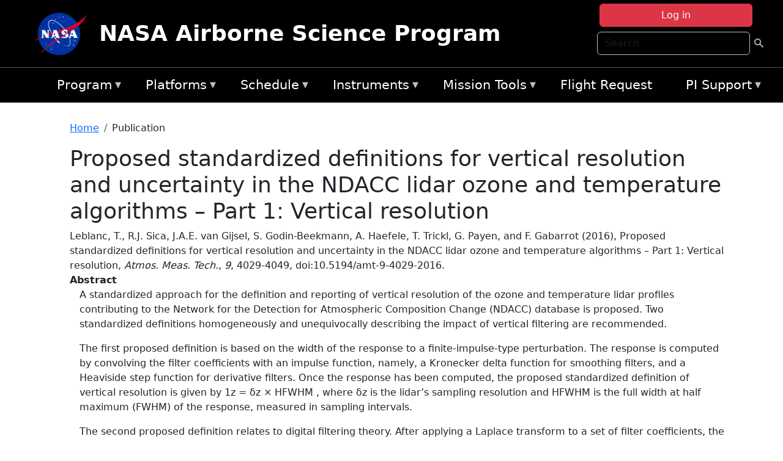

--- FILE ---
content_type: text/html; charset=UTF-8
request_url: https://airbornescience.nasa.gov/content/Proposed_standardized_definitions_for_vertical_resolution_and_uncertainty_in_the_NDACC_lidar
body_size: 8313
content:

<!DOCTYPE html>
<html lang="en" dir="ltr" class="h-100">
  <head>
    <meta charset="utf-8" />
<meta name="Generator" content="Drupal 10 (https://www.drupal.org)" />
<meta name="MobileOptimized" content="width" />
<meta name="HandheldFriendly" content="true" />
<meta name="viewport" content="width=device-width, initial-scale=1.0" />
<link rel="icon" href="/themes/custom/espo_bootstrap/favicon.ico" type="image/vnd.microsoft.icon" />
<link rel="canonical" href="https://airbornescience.nasa.gov/content/Proposed_standardized_definitions_for_vertical_resolution_and_uncertainty_in_the_NDACC_lidar" />
<link rel="shortlink" href="https://airbornescience.nasa.gov/node/77082" />

    <title>Proposed standardized definitions for vertical resolution and uncertainty in the NDACC lidar ozone and temperature algorithms – Part 1: Vertical resolution | NASA Airborne Science Program</title>
    <link rel="stylesheet" media="all" href="/sites/default/files/css/css_8iS59-iFV4Ohbt0MayNSlZrpbbeznGtRAmJwQfrplk4.css?delta=0&amp;language=en&amp;theme=espo_bootstrap&amp;include=[base64]" />
<link rel="stylesheet" media="all" href="/sites/default/files/css/css_UpeU-hBailEe75_NONjXVIw3AWzsJfVPlGm_ZbzYorY.css?delta=1&amp;language=en&amp;theme=espo_bootstrap&amp;include=[base64]" />

    <script src="/sites/default/files/js/js_ydoQoqG9T2cd9o9r_HQd_vZ9Ydkq5rB_dRzJgFpmOB0.js?scope=header&amp;delta=0&amp;language=en&amp;theme=espo_bootstrap&amp;include=[base64]"></script>
<script src="https://dap.digitalgov.gov/Universal-Federated-Analytics-Min.js?agency=NASA&amp;subagency=ARC&amp;cto=12" async id="_fed_an_ua_tag" type="text/javascript"></script>
<script src="https://use.fontawesome.com/releases/v6.4.0/js/all.js" defer crossorigin="anonymous"></script>
<script src="https://use.fontawesome.com/releases/v6.4.0/js/v4-shims.js" defer crossorigin="anonymous"></script>

  </head>
  <body class="path-node page-node-type-publication   d-flex flex-column h-100">
        <div class="visually-hidden-focusable skip-link p-3 container">
      <a href="#main-content" class="p-2">
        Skip to main content
      </a>
    </div>
    
    <!-- <div class="dialog-off-canvas-main-canvas" data-off-canvas-main-canvas> -->
    
<header>
        <div class="region region-header">
	<div id="block-espo-bootstrap-account-menu" class="contextual-region block block-menu-block block-menu-blockaccount">
  
    <div data-contextual-id="block:block=espo_bootstrap_account_menu:langcode=en|menu:menu=account:langcode=en" data-contextual-token="s25sbqVfwyhDoPI6EHIiGP3uqyZPgYcy_zihTWuBhDQ" data-drupal-ajax-container=""></div>
      <p><div><div class="espo-ajax-login-wrapper"><a href="/espo-auth/ajax-login" class="button button--danger use-ajax" style="margin-top:-10px; width:250px;" data-dialog-type="dialog" data-dialog-renderer="off_canvas" data-dialog-options="{&quot;width&quot;:&quot;auto&quot;}">Log in</a></div></div>
</p>
  </div>
<div class="search-block-form contextual-region block block-search container-inline" data-drupal-selector="search-block-form" id="block-espo-bootstrap-search-form-block" role="search">
  
    <div data-contextual-id="block:block=espo_bootstrap_search_form_block:langcode=en" data-contextual-token="zAcUXeddUbOXjD14Ohx0EI8b39M15Ym42zo0A-k-EYE" data-drupal-ajax-container=""></div>
      <form data-block="header" action="/search/node" method="get" id="search-block-form" accept-charset="UTF-8">
  <div class="js-form-item form-item js-form-type-search form-type-search js-form-item-keys form-item-keys form-no-label">
      <label for="edit-keys" class="visually-hidden">Search</label>
        
  <input title="Enter the terms you wish to search for." placeholder="Search" data-drupal-selector="edit-keys" type="search" id="edit-keys" name="keys" value="" size="15" maxlength="128" class="form-search form-control" />


        </div>
<div data-drupal-selector="edit-actions" class="form-actions js-form-wrapper form-wrapper" id="edit-actions">
        <input data-drupal-selector="edit-submit" type="submit" id="edit-submit" value=" " class="button js-form-submit form-submit btn btn-primary" />

</div>

</form>

  </div>
<div id="block-espo-bootstrap-branding" class="contextual-region block block-system block-system-branding-block">
  
    <div data-contextual-id="block:block=espo_bootstrap_branding:langcode=en" data-contextual-token="gfRiOzG3WUrRnYOgNw2T4xYk0kl4KzootP9BCeOWhB0" data-drupal-ajax-container=""></div>
  <div class="navbar-brand d-flex align-items-center">

    <a href="/" title="Home" rel="home" class="site-logo d-block">
    <img src="/sites/default/files/inline-images/nasa_logo.png" alt="Home" fetchpriority="high" />
  </a>
  
  <div>
        <a href="/" title="Home" rel="home" class="site-title">
      NASA Airborne Science Program
    </a>
    
      </div>
</div>
</div>

    </div>


    	<nav class="navbar navbar-expand-lg navbar-dark text-light bg-dark">
	    

	     <!-- remove toggle --- <button class="navbar-toggler collapsed" type="button" data-bs-toggle="collapse"
			data-bs-target="#navbarSupportedContent" aria-controls="navbarSupportedContent"
			aria-expanded="false" aria-label="Toggle navigation"> 
		    <span class="navbar-toggler-icon"></span>
		</button> --- -->

		<div class="<!--collapse navbar-collapse-->" id="navbarSupportedContent">
		        <div class="region region-nav-main">
	<div data-drupal-messages-fallback class="hidden"></div>
<div id="block-espo-bootstrap-menu-block-asp-main" class="contextual-region block block-superfish block-superfishasp-main">
  
    <div data-contextual-id="block:block=espo_bootstrap_menu_block_asp_main:langcode=en|menu:menu=asp-main:langcode=en" data-contextual-token="MpO-zG6iy6niJJ5kpeg0JVIcuA5ZIaq8Ea1pibYEiao" data-drupal-ajax-container=""></div>
      
<ul id="superfish-asp-main" class="menu sf-menu sf-asp-main sf-horizontal sf-style-none">
  
<li id="asp-main-menu-link-content8f7ecadf-0052-4af2-8135-11f7eca3e490" class="sf-depth-1 menuparent"><a href="/" title="About the Airborne Science Program" class="sf-depth-1 menuparent">Program</a><ul><li id="asp-main-menu-link-contente62240e5-0cf2-4e47-b573-4273167ce213" class="sf-depth-2 sf-no-children"><a href="/program/documents" title="Link to the Documents Page" class="sf-depth-2">Documents</a></li><li id="asp-main-menu-link-content019cc2ae-2209-4b86-9876-5dec47bd56ec" class="sf-depth-2 sf-no-children"><a href="/content/Videos" class="sf-depth-2">Videos</a></li></ul></li><li id="asp-main-menu-link-content22982006-fad7-48b9-beae-777bd581c217" class="sf-depth-1 menuparent"><a href="/aircraft" class="sf-depth-1 menuparent">Platforms</a><ul><li id="asp-main-menu-link-content6089d1b3-f3b3-4aca-94f9-99d326ef2d5b" class="sf-depth-2 sf-no-children"><a href="/aircraft" title="Link to the Platforms Page" class="sf-depth-2">All Platforms</a></li><li id="asp-main-menu-link-content87cc2a1d-45fc-4d1f-9dc3-6aa4517bec1c" class="sf-depth-2 sf-no-children"><a href="/platform/comparison" title="Link to the aircraft comparison page." class="sf-depth-2">Aircraft Comparison</a></li><li id="asp-main-menu-link-contentd03e0212-4bf5-4f5e-894c-f288f203af4a" class="sf-depth-2 sf-no-children"><a href="https://airbornescience.nasa.gov/3d-models/" class="sf-depth-2 sf-external">3D Models</a></li><li id="asp-main-menu-link-content3741a813-ef58-49c8-b19c-96b6ec65d21a" class="sf-depth-2 sf-no-children"><a href="/content/Cost_Planning" class="sf-depth-2">Cost Planning</a></li><li id="asp-main-menu-link-content96e9a384-e5c1-4ffd-a38d-f71b38b51e59" class="sf-depth-2 sf-no-children"><a href="/inactive_aircraft" class="sf-depth-2">Inactive Aircraft</a></li></ul></li><li id="asp-main-menu-link-content3282f10f-f3a9-4e48-9b06-2ad09614192f" class="sf-depth-1 menuparent"><a href="/aircraft_detailed_cal" class="sf-depth-1 menuparent">Schedule</a><ul><li id="asp-main-menu-link-contente6067f68-f2a2-4ec8-8ffe-8c1e69f3971f" class="sf-depth-2 sf-no-children"><a href="/aircraft_status" class="sf-depth-2">Aircraft Current Status</a></li><li id="asp-main-menu-link-content1cef70a8-1ab8-4242-bd11-2d5851ec7635" class="sf-depth-2 sf-no-children"><a href="/aircraft_overview_cal" class="sf-depth-2">Aircraft Overview Schedule</a></li><li id="asp-main-menu-link-content1111bb7b-10ea-40ef-a7f7-901428630218" class="sf-depth-2 sf-no-children"><a href="/aircraft_detailed_cal" class="sf-depth-2">Aircraft Detailed Schedule</a></li><li id="asp-main-menu-link-contenta53df868-7978-4fd1-b5b9-c36c144ef21e" class="sf-depth-2 sf-no-children"><a href="/content/5_Year_ASP_Plan" class="sf-depth-2">5 - Year Plan</a></li></ul></li><li id="asp-main-menu-link-content733d9458-1fe2-463a-9b52-40313f5ebf1d" class="sf-depth-1 menuparent"><a href="/content/Airborne_Science_Instrumentation" title="Airborne Science Program Instruments" class="sf-depth-1 menuparent">Instruments</a><ul><li id="asp-main-menu-link-content31709a5a-5519-468a-b957-8ea3c2aa9a3f" class="sf-depth-2 sf-no-children"><a href="/instrument/all" title="Browse a table listing all instruments available in the Airborne Science database." class="sf-depth-2">Instrument Database</a></li><li id="asp-main-menu-link-content844b780f-c430-4d87-8b6c-f690f381ce93" class="sf-depth-2 sf-no-children"><a href="/instrument/facility" class="sf-depth-2">Facility Instruments</a></li><li id="asp-main-menu-link-content81cf64ff-7c7b-4108-ae57-6417602da6da" class="sf-depth-2 sf-no-children"><a href="/asp_document/Payload_Information_Form" class="sf-depth-2">Payload Information Form</a></li><li id="asp-main-menu-link-content98b2ba7a-1c08-4d0b-a957-2efd89e37985" class="sf-depth-2 sf-no-children"><a href="/faqs?f_help_topics_target_id=Instruments%20%281182%29" class="sf-depth-2">Instrument FAQs</a></li></ul></li><li id="asp-main-menu-link-content03714e88-c30f-41a2-8e69-528d0e0d7c3e" class="sf-depth-1 menuparent"><a href="/content/Mission_Tools" class="sf-depth-1 menuparent">Mission Tools</a><ul><li id="asp-main-menu-link-contentaec34f08-26ed-4629-85cb-61470853d1b6" class="sf-depth-2 sf-no-children"><a href="https://airbornescience.nasa.gov/tracker/" target="_blank" title="Link to the ASP Asset Tracker" class="sf-depth-2 sf-external">Aircraft Tracker</a></li><li id="asp-main-menu-link-content399ef836-810e-4bdf-b09a-902e2b431d9f" class="sf-depth-2 sf-no-children"><a href="https://mts2.nasa.gov/" target="_blank" class="sf-depth-2 sf-external">MTS</a></li></ul></li><li id="asp-main-menu-link-content4a02b642-c30e-45d8-b645-e2befae2736e" class="sf-depth-1 sf-no-children"><a href="/sofrs" title="Link to the Flight Request System" class="sf-depth-1">Flight Request</a></li><li id="asp-main-menu-link-content724e8585-68f5-4c39-99c8-4e7907579fc0" class="sf-depth-1 menuparent"><a href="/content/PI_Support" class="sf-depth-1 menuparent">PI Support</a><ul><li id="asp-main-menu-link-content27414c3c-3b94-4d23-b1ac-db0e48ac9dc5" class="sf-depth-2 sf-no-children"><a href="/asp_call_letter" target="_blank" class="sf-depth-2">Current Call Letter</a></li><li id="asp-main-menu-link-contentf0eccb14-5d7e-4d73-a4d5-3a8c416fc89b" class="sf-depth-2 sf-no-children"><a href="/content/SATCOM_Requirements_and_Costing" class="sf-depth-2">SATCOM Requirements</a></li><li id="asp-main-menu-link-content1a31a567-062e-474a-9d59-9e0dac3beebc" class="sf-depth-2 menuparent"><a href="/program/research-opportunities" class="sf-depth-2 menuparent">Research Opportunities</a><ul><li id="asp-main-menu-link-content42e36402-8222-48d2-b76d-212c2f1e9c34" class="sf-depth-3 sf-no-children"><a href="https://nspires.nasaprs.com/external/" title="NASA Solicitation and Proposal Integrated Review and Evaluation System" class="sf-depth-3 sf-external">NSPIRES</a></li><li id="asp-main-menu-link-content19bbbcb0-b856-4628-9121-b8b5a37cab4e" class="sf-depth-3 sf-no-children"><a href="/asp_call_letter" title="Airborne Science Program annual call letter" class="sf-depth-3">ASP Call Letter</a></li></ul></li></ul></li>
</ul>

  </div>

    </div>

		    
		</div> 
	    		</div>
	</nav>
    </header>
<!--Highlighted (new) -->

    
<!--End Highlighted-->



<main role="main">

    <a id="main-content" tabindex="-1"></a>
    
    
    

    <div class="container">
	<div class="row g-0">
	    
	    <div class="order-2 order-lg-2 col-12" id="main_content">
		        <div class="region region-breadcrumb">
	<div id="block-espo-bootstrap-breadcrumbs" class="contextual-region block block-system block-system-breadcrumb-block">
  
    <div data-contextual-id="block:block=espo_bootstrap_breadcrumbs:langcode=en" data-contextual-token="t-8Xulx90DryQObT8c3z6IH9CXvxM4BbKfsHsxFtM60" data-drupal-ajax-container=""></div>
        <nav aria-label="breadcrumb">
    <h2 id="system-breadcrumb" class="visually-hidden">Breadcrumb</h2>
    <ol class="breadcrumb">
    		    <li class="breadcrumb-item">
				    <a href="/">Home</a>
			    </li>
	    		    <li class="breadcrumb-item">
				    Publication
			    </li>
	        </ol>
  </nav>

  </div>

    </div>

	
  	        <div class="region region-page-title">
	<div id="block-espo-bootstrap-page-title" class="contextual-region block block-core block-page-title-block">
  
    <div data-contextual-id="block:block=espo_bootstrap_page_title:langcode=en" data-contextual-token="MfaS7yBT8yUmzycxnXMRSR7ucmExk8tPLHItgBeCwGs" data-drupal-ajax-container=""></div>
      
<h1><span class="field field--name-title field--type-string field--label-hidden">Proposed standardized definitions for vertical resolution and uncertainty in the NDACC lidar ozone and temperature algorithms – Part 1: Vertical resolution</span>
</h1>


  </div>

    </div>

			    <div class="region region-content">
	<div id="block-espo-bootstrap-system-main-block" class="block block-system block-system-main-block">
  
    
      
<article class="contextual-region node node--type-publication node--promoted node--view-mode-full">

    
        <div data-contextual-id="node:node=77082:changed=1604096577&amp;langcode=en" data-contextual-token="YAIH0eFyOsU-DMdm5IolDtPJ9j-9xXc-6HA2rEfXTeE" data-drupal-ajax-container=""></div>

    
    <div>
	
            <div class="field field--name-f-pub-citation field--type-pub-citation field--label-hidden field__item">Leblanc, T., R.J. Sica, J.A.E. van Gijsel, S. Godin-Beekmann, A. Haefele, T. Trickl, G. Payen, and F. Gabarrot (2016), Proposed standardized definitions for vertical resolution and uncertainty in the NDACC lidar ozone and temperature algorithms – Part 1: Vertical resolution, <i>Atmos. Meas. Tech.</i>, <i>9</i>, 4029-4049, doi:10.5194/amt-9-4029-2016.</div>
      
  <div class="field field--name-extra-field-pub-coauthor-question field--type-extra-field field--label-above">
    <div class="field__label"></div>
              <div class="field__item"></div>
          </div>

  <div class="clearfix text-formatted field field--name-body field--type-text-with-summary field--label-above">
    <div class="field__label">Abstract</div>
              <div class="field__item"><p>A standardized approach for the definition and reporting of vertical resolution of the ozone and temperature lidar profiles contributing to the Network for the Detection for Atmospheric Composition Change (NDACC) database is proposed. Two standardized definitions homogeneously and unequivocally describing the impact of vertical filtering are recommended.</p>
<p>The first proposed definition is based on the width of the response to a finite-impulse-type perturbation. The response is computed by convolving the filter coefficients with an impulse function, namely, a Kronecker delta function for smoothing filters, and a Heaviside step function for derivative filters. Once the response has been computed, the proposed standardized definition of vertical resolution is given by 1z = δz × HFWHM , where δz is the lidar’s sampling resolution and HFWHM is the full width at half maximum (FWHM) of the response, measured in sampling intervals.</p>
<p>The second proposed definition relates to digital filtering theory. After applying a Laplace transform to a set of filter coefficients, the filter’s gain characterizing the effect of the filter on the signal in the frequency domain is computed, from which the cut-off frequency fC , defined as the frequency at which the gain equals 0.5, is computed. Vertical resolution is then defined by 1z = δz/(2fC ). Unlike common practice in the field of spectral analysis, a factor 2fC instead of fC is used here to yield vertical resolution values nearly equal to the values obtained with the impulse response definition using the same filter coefficients. When using either of the proposed definitions, unsmoothed signals yield the best possible vertical resolution 1z = δz (one sampling bin).</p>
<p>Numerical tools were developed to support the implementation of these definitions across all NDACC lidar groups. The tools consist of ready-to-use “plug-in” routines written in several programming languages that can be inserted into any lidar data processing software and called each time a filtering operation occurs in the data processing chain.</p>
<p>When data processing implies multiple smoothing operations, the filtering information is analytically propagated through the multiple calls to the routines in order for the standardized values of vertical resolution to remain theoretically and numerically exact at the very end of data processing.</p>
</div>
          </div>

  <div class="field field--name-extra-field-pub-pdf-or-url field--type-extra-field field--label-above">
    <div class="field__label">PDF of Publication</div>
          <div class="field__items">
              <div class="field__item">Download from <a href="http://www.atmos-meas-tech.net/9/4029/2016/">publisher&#039;s website</a></div>
              </div>
      </div>

    </div>

</article>

  </div>

    </div>

	    </div>
	    	    	</div>




    </div>


    <!-- Start Middle Widget (new) -->
        <!--End Middle Widget -->

    <!-- Start bottom -->
        <!--End Bottom -->
</div>

</main>



<!-- start: Footer (new) -->
    <div class="footerwidget">
	<div class="container">

	    <div class="row">

		<!-- Start Footer First Region -->
		<div class ="col-md-4 footer-1">
		    			    <div class="region region-footer-first">
	<div id="block-nasafooter" class="contextual-region block block-block-content block-block-content1531fb96-1564-448e-916e-7e0ede4ce10f">
  
    <div data-contextual-id="block:block=nasafooter:langcode=en|block_content:block_content=22:changed=1729042695&amp;langcode=en" data-contextual-token="ShYJp6PO-4xrm5hgyHdfUGRcJfp7JEmsNevp_QWmgxs" data-drupal-ajax-container=""></div>
      
            <div class="clearfix text-formatted field field--name-body field--type-text-with-summary field--label-hidden field__item"><p><img alt="NASA" data-entity-type="file" data-entity-uuid="34119b03-1e4d-4ef7-a0d7-1d4f03db5972" src="/sites/default/files/inline-images/nasa_logo.png" width="75"></p>

<h3>National Aeronautics and<br>
Space Administration</h3></div>
      
  </div>

    </div>

		    		</div>
		<!-- End Footer First Region -->

		<!-- Start Footer Second Region -->
		<div class ="col-md-8">
		    			    <div class="region region-footer-second">
	<div class="footermap footermap--footermap_block contextual-region block block-footermap block-footermap-block" id="block-footermap">
  
    <div data-contextual-id="block:block=footermap:langcode=en" data-contextual-token="avUTQp_QIjzMnvZorspZ6Bn2G37BTtiEE9s4coi34Uw" data-drupal-ajax-container=""></div>
        <nav class="footermap-col footermap-col--1 footermap-col--asp-main">
    <h3 class="footermap-col-heading footermap-col-heading--asp-main visually-hidden">ASP Main Menu</h3>
<ul class="footermap-header footermap-header--asp-main">
      <li class="footermap-item footermap-item--depth-1 footermap-item--haschildren">
  <a href="/"  title="About the Airborne Science Program">Program</a>
  </li>

      <li class="footermap-item footermap-item--depth-1 footermap-item--haschildren">
  <a href="/aircraft" >Platforms</a>
  </li>

      <li class="footermap-item footermap-item--depth-1 footermap-item--haschildren">
  <a href="/aircraft_detailed_cal" >Schedule</a>
  </li>

      <li class="footermap-item footermap-item--depth-1 footermap-item--haschildren">
  <a href="/content/Airborne_Science_Instrumentation"  title="Airborne Science Program Instruments">Instruments</a>
  </li>

      <li class="footermap-item footermap-item--depth-1 footermap-item--haschildren">
  <a href="/content/Mission_Tools" >Mission Tools</a>
  </li>

      <li class="footermap-item footermap-item--depth-1">
  <a href="/sofrs"  title="Link to the Flight Request System">Flight Request</a>
  </li>

      <li class="footermap-item footermap-item--depth-1 footermap-item--haschildren">
  <a href="/content/PI_Support" >PI Support</a>
  </li>

  </ul>

  </nav>

  </div>

    </div>

		    		</div>
		<!-- End Footer Second Region -->

	    </div>
	</div>
    </div>
<!--End Footer -->


<!-- Start Footer Menu (new) -->
    <div class="footer-menu">
	<div class="container">
	    <div class="row">
		<div class="col-md-12">
              <div class="region region-footer-menu">
	<div id="block-nasalinks" class="contextual-region block block-block-content block-block-content44fc3abf-d784-44bb-83de-c96b5a7ddcf3">
  
    <div data-contextual-id="block:block=nasalinks:langcode=en|block_content:block_content=23:changed=1737565480&amp;langcode=en" data-contextual-token="Sq8BkZoAbpYs6B4yKbaweVuM1ixGw2ZmUtDSe_uF3Dc" data-drupal-ajax-container=""></div>
      
            <div class="clearfix text-formatted field field--name-body field--type-text-with-summary field--label-hidden field__item"><div class="row" id="footer-links">
        <ul>
          <li><a href="https://www.nasa.gov/nasa-web-privacy-policy-and-important-notices/"><span>Privacy Policy</span></a></li>
          <li><a href="https://www.nasa.gov/foia/"><span>FOIA</span></a></li>
          <li><a href="https://www.nasa.gov/contact-nasa/"><span>Contact</span></a></li>
          <li><a href="https://www.nasa.gov/accessibility/"><span>Accessibility</span></a></li>
        </ul>
      </div></div>
      
  </div>
<div id="block-lastupdated" class="contextual-region block block-fields-espo block-last-updated-block">
  
    <div data-contextual-id="block:block=lastupdated:langcode=en" data-contextual-token="O2QF7ev9pCcpPTwejxAnIdeeMCDmA6GYhUXdN-CKR5M" data-drupal-ajax-container=""></div>
      <p>Page Last Updated: October 30, 2020</p><p>Page Editor: Thierry Leblanc</p><p>NASA Official: Mihailo Derek Rutovic</p><p>Website Issues: <a href="/contact">Contact Us</a></p>
  </div>

    </div>

        </div>
      </div>
    </div>
  </div>
<!-- End Footer Menu -->






<!-- </div> -->

    
    <script type="application/json" data-drupal-selector="drupal-settings-json">{"path":{"baseUrl":"\/","pathPrefix":"","currentPath":"node\/77082","currentPathIsAdmin":false,"isFront":false,"currentLanguage":"en"},"pluralDelimiter":"\u0003","suppressDeprecationErrors":true,"ajaxPageState":{"libraries":"[base64]","theme":"espo_bootstrap","theme_token":null},"ajaxTrustedUrl":{"\/search\/node":true},"superfish":{"superfish-asp-main":{"id":"superfish-asp-main","sf":{"animation":{"opacity":"show","height":"show"},"speed":"fast"},"plugins":{"smallscreen":{"mode":"window_width","breakpoint":1200,"title":"ASP Main Menu"},"supposition":true,"supersubs":true}}},"user":{"uid":0,"permissionsHash":"45ba226826635ce8f04ab7cb6351f3c1608f0dc0d5058ced9190fa8965861165"}}</script>
<script src="/sites/default/files/js/js_h-SFSWZO-TWiYeVQI4I-C4kagVNfzZu4TGhbRoxLSBM.js?scope=footer&amp;delta=0&amp;language=en&amp;theme=espo_bootstrap&amp;include=[base64]"></script>

  </body>
</html>
